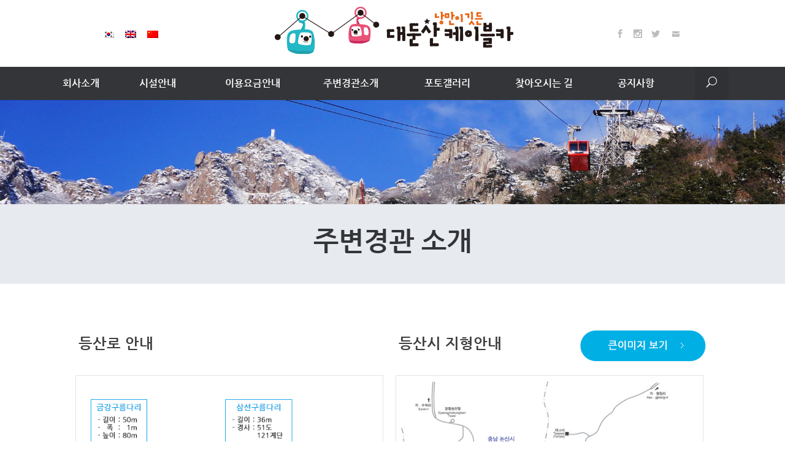

--- FILE ---
content_type: text/html; charset=UTF-8
request_url: http://daedunsancablecar.com/?page_id=386/
body_size: 63083
content:
<!DOCTYPE html>
<!--[if IE 6]>
<html id="ie6" lang="ko-KR">
<![endif]-->
<!--[if IE 7]>
<html id="ie7" lang="ko-KR">
<![endif]-->
<!--[if IE 8]>
<html id="ie8" lang="ko-KR">
<![endif]-->
<!--[if !(IE 6) | !(IE 7) | !(IE 8)  ]><!-->
<html lang="ko-KR">
<!--<![endif]-->
<head>
	<meta charset="UTF-8" />
			
	
	<link rel="pingback" href="http://daedunsancablecar.com/xmlrpc.php" />

		<!--[if lt IE 9]>
	<script src="http://daedunsancablecar.com/wp-content/themes/Divi/js/html5.js" type="text/javascript"></script>
	<![endif]-->

	<script type="text/javascript">
		document.documentElement.className = 'js';
	</script>

	<title>주변경관 소개 | 대둔산케이블카</title>
<!-- Mangboard SEO Start --><link rel="canonical" href="http://daedunsancablecar.com/?page_id=386/" />
<meta property="og:locale" content="ko_KR" />
<meta property="og:type" content="article" />
<meta property="og:url" content="http://daedunsancablecar.com/?page_id=386/" />
<meta property="og:site_name" content="대둔산케이블카" />
<meta property="og:title" content="주변경관 소개" />
<meta property="title" content="주변경관 소개" />
<meta name="twitter:title" content="주변경관 소개" />
<meta name="author" content="admin" />
<!-- Mangboard SEO End -->
<!-- WordPress KBoard plugin 5.3.2 - http://www.cosmosfarm.com/products/kboard -->
<link rel="alternate" href="http://daedunsancablecar.com/wp-content/plugins/kboard/rss.php" type="application/rss+xml" title="대둔산케이블카 &raquo; KBoard 통합 피드">
<!-- WordPress KBoard plugin 5.3.2 - http://www.cosmosfarm.com/products/kboard -->

<link rel='dns-prefetch' href='//fonts.googleapis.com' />
<link rel='dns-prefetch' href='//s.w.org' />
<link rel="alternate" type="application/rss+xml" title="대둔산케이블카 &raquo; 피드" href="http://daedunsancablecar.com/?feed=rss2" />
<link rel="alternate" type="application/rss+xml" title="대둔산케이블카 &raquo; 댓글 피드" href="http://daedunsancablecar.com/?feed=comments-rss2" />
		<script type="text/javascript">
			window._wpemojiSettings = {"baseUrl":"https:\/\/s.w.org\/images\/core\/emoji\/2.2.1\/72x72\/","ext":".png","svgUrl":"https:\/\/s.w.org\/images\/core\/emoji\/2.2.1\/svg\/","svgExt":".svg","source":{"concatemoji":"http:\/\/daedunsancablecar.com\/wp-includes\/js\/wp-emoji-release.min.js?ver=4.7.5"}};
			!function(a,b,c){function d(a){var b,c,d,e,f=String.fromCharCode;if(!k||!k.fillText)return!1;switch(k.clearRect(0,0,j.width,j.height),k.textBaseline="top",k.font="600 32px Arial",a){case"flag":return k.fillText(f(55356,56826,55356,56819),0,0),!(j.toDataURL().length<3e3)&&(k.clearRect(0,0,j.width,j.height),k.fillText(f(55356,57331,65039,8205,55356,57096),0,0),b=j.toDataURL(),k.clearRect(0,0,j.width,j.height),k.fillText(f(55356,57331,55356,57096),0,0),c=j.toDataURL(),b!==c);case"emoji4":return k.fillText(f(55357,56425,55356,57341,8205,55357,56507),0,0),d=j.toDataURL(),k.clearRect(0,0,j.width,j.height),k.fillText(f(55357,56425,55356,57341,55357,56507),0,0),e=j.toDataURL(),d!==e}return!1}function e(a){var c=b.createElement("script");c.src=a,c.defer=c.type="text/javascript",b.getElementsByTagName("head")[0].appendChild(c)}var f,g,h,i,j=b.createElement("canvas"),k=j.getContext&&j.getContext("2d");for(i=Array("flag","emoji4"),c.supports={everything:!0,everythingExceptFlag:!0},h=0;h<i.length;h++)c.supports[i[h]]=d(i[h]),c.supports.everything=c.supports.everything&&c.supports[i[h]],"flag"!==i[h]&&(c.supports.everythingExceptFlag=c.supports.everythingExceptFlag&&c.supports[i[h]]);c.supports.everythingExceptFlag=c.supports.everythingExceptFlag&&!c.supports.flag,c.DOMReady=!1,c.readyCallback=function(){c.DOMReady=!0},c.supports.everything||(g=function(){c.readyCallback()},b.addEventListener?(b.addEventListener("DOMContentLoaded",g,!1),a.addEventListener("load",g,!1)):(a.attachEvent("onload",g),b.attachEvent("onreadystatechange",function(){"complete"===b.readyState&&c.readyCallback()})),f=c.source||{},f.concatemoji?e(f.concatemoji):f.wpemoji&&f.twemoji&&(e(f.twemoji),e(f.wpemoji)))}(window,document,window._wpemojiSettings);
		</script>
		<meta content="Divi Child v.3.0.34.1487832108" name="generator"/><style type="text/css">
img.wp-smiley,
img.emoji {
	display: inline !important;
	border: none !important;
	box-shadow: none !important;
	height: 1em !important;
	width: 1em !important;
	margin: 0 .07em !important;
	vertical-align: -0.1em !important;
	background: none !important;
	padding: 0 !important;
}
</style>
<link rel='stylesheet' id='plugins-widgets-latest-mb-basic-css-style-css-css'  href='http://daedunsancablecar.com/wp-content/plugins/mangboard/plugins/widgets/latest_mb_basic/css/style.css?ver=4.7.5' type='text/css' media='all' />
<link rel='stylesheet' id='assets-css-button-css-css'  href='http://daedunsancablecar.com/wp-content/plugins/mangboard/assets/css/button.css?ver=4.7.5' type='text/css' media='all' />
<link rel='stylesheet' id='assets-css-bootstrap3-grid-css-css'  href='http://daedunsancablecar.com/wp-content/plugins/mangboard/assets/css/bootstrap3-grid.css?ver=4.7.5' type='text/css' media='all' />
<link rel='stylesheet' id='assets-css-style-css-css'  href='http://daedunsancablecar.com/wp-content/plugins/mangboard/assets/css/style.css?ver=4.7.5' type='text/css' media='all' />
<link rel='stylesheet' id='assets-css-jcarousel-swipe-css-css'  href='http://daedunsancablecar.com/wp-content/plugins/mangboard/assets/css/jcarousel.swipe.css?ver=4.7.5' type='text/css' media='all' />
<link rel='stylesheet' id='bbse-popup-view-css'  href='http://daedunsancablecar.com/wp-content/plugins/bbs-e-popup/css/bbse-popup-style.css?ver=4.7.5' type='text/css' media='all' />
<link rel='stylesheet' id='plugins-popup-css-style-css-css'  href='http://daedunsancablecar.com/wp-content/plugins/mangboard/plugins/popup/css/style.css?ver=4.7.5' type='text/css' media='all' />
<link rel='stylesheet' id='wpml-legacy-horizontal-list-0-css'  href='http://daedunsancablecar.com/wp-content/plugins/sitepress-multilingual-cms/templates/language-switchers/legacy-list-horizontal/style.css?ver=1' type='text/css' media='all' />
<link rel='stylesheet' id='wpml-menu-item-0-css'  href='http://daedunsancablecar.com/wp-content/plugins/sitepress-multilingual-cms/templates/language-switchers/menu-item/style.css?ver=1' type='text/css' media='all' />
<link rel='stylesheet' id='chld_thm_cfg_parent-css'  href='http://daedunsancablecar.com/wp-content/themes/Divi/style.css?ver=4.7.5' type='text/css' media='all' />
<link rel='stylesheet' id='divi-fonts-css'  href='http://fonts.googleapis.com/css?family=Open+Sans:300italic,400italic,600italic,700italic,800italic,400,300,600,700,800&#038;subset=latin,latin-ext' type='text/css' media='all' />
<link rel='stylesheet' id='divi-style-css'  href='http://daedunsancablecar.com/wp-content/themes/Divi-child/style.css?ver=3.0.34' type='text/css' media='all' />
<link rel='stylesheet' id='tablepress-default-css'  href='http://daedunsancablecar.com/wp-content/plugins/tablepress/css/default.min.css?ver=1.8' type='text/css' media='all' />
<link rel='stylesheet' id='et-shortcodes-css-css'  href='http://daedunsancablecar.com/wp-content/themes/Divi/epanel/shortcodes/css/shortcodes.css?ver=3.0.34' type='text/css' media='all' />
<link rel='stylesheet' id='et-shortcodes-responsive-css-css'  href='http://daedunsancablecar.com/wp-content/themes/Divi/epanel/shortcodes/css/shortcodes_responsive.css?ver=3.0.34' type='text/css' media='all' />
<link rel='stylesheet' id='magnific-popup-css'  href='http://daedunsancablecar.com/wp-content/themes/Divi/includes/builder/styles/magnific_popup.css?ver=3.0.34' type='text/css' media='all' />
<link rel='stylesheet' id='kboard-comments-skin-default-css'  href='http://daedunsancablecar.com/wp-content/plugins/kboard-comments/skin/default/style.css?ver=4.4.1' type='text/css' media='all' />
<link rel='stylesheet' id='kboard-editor-media-css'  href='http://daedunsancablecar.com/wp-content/plugins/kboard/template/css/editor_media.css?ver=5.3.2' type='text/css' media='all' />
<link rel='stylesheet' id='font-awesome-css'  href='http://daedunsancablecar.com/wp-content/plugins/kboard/font-awesome/css/font-awesome.min.css?ver=5.3.2' type='text/css' media='all' />
<!--[if lte IE 7]>
<link rel='stylesheet' id='font-awesome-ie7-css'  href='http://daedunsancablecar.com/wp-content/plugins/kboard/font-awesome/css/font-awesome-ie7.min.css?ver=5.3.2' type='text/css' media='all' />
<![endif]-->
<link rel='stylesheet' id='kboard-skin-default-css'  href='http://daedunsancablecar.com/wp-content/plugins/kboard/skin/default/style.css?ver=5.3.2' type='text/css' media='all' />
<script type="text/javascript">var mb_options = []; var mb_languages = []; var mb_categorys = ["","",""]; var mb_is_login = false; var mb_hybrid_app = ""; if(typeof(mb_urls)==="undefined"){var mb_urls = [];}; mb_options["device_type"]	= "desktop";mb_options["nonce"]			="mb_nonce_value=eb4547a3cc7d531fddc29ae3911799c5&mb_nonce_time=1769118959";mb_options["page"]				="";mb_languages["btn_ok"]		= "확인";mb_languages["btn_cancel"]	= "취소";mb_urls["ajax_url"]				= "http://daedunsancablecar.com/wp-admin/admin-ajax.php";mb_urls["home"]					= "http://daedunsancablecar.com";mb_urls["slug"]					= "%ec%a3%bc%eb%b3%80%ea%b2%bd%ea%b4%80-%ec%86%8c%ea%b0%9c";mb_urls["login"]					= "http://daedunsancablecar.com/wp-login.php?redirect_to=http%253A%252F%252Fdaedunsancablecar.com%252F%253Fpage_id%253D386%252F";mb_urls["plugin"]				= "http://daedunsancablecar.com/wp-content/plugins/mangboard/";mb_urls["board_api"]			= "mb_board";mb_urls["comment_api"]			= "mb_comment";mb_urls["user_api"]			= "mb_user";mb_urls["heditor_api"]			= "mb_heditor";mb_urls["template_api"]			= "mb_template";mb_urls["custom_api"]			= "mb_custom";mb_urls["commerce_api"]			= "mb_commerce";</script><script type="text/javascript">var shareData				= {"url":"","title":"","image":"","content":""};shareData["url"]			= "http://daedunsancablecar.com/?page_id=386/";shareData["title"]			= "주변경관 소개";shareData["image"]		= "";shareData["content"]	= "";</script><style type="text/css">.mb-hide-logout{display:none !important;}</style><script type='text/javascript' src='http://daedunsancablecar.com/wp-includes/js/jquery/jquery.js?ver=1.12.4'></script>
<script type='text/javascript' src='http://daedunsancablecar.com/wp-includes/js/jquery/jquery-migrate.min.js?ver=1.4.1'></script>
<script type='text/javascript' src='http://daedunsancablecar.com/wp-content/plugins/mangboard/assets/js/jquery.touchSwipe.min.js?ver=4.7.5'></script>
<script type='text/javascript' src='http://daedunsancablecar.com/wp-content/plugins/mangboard/assets/js/jcarousel.swipe.js?ver=4.7.5'></script>
<script type='text/javascript' src='http://daedunsancablecar.com/wp-content/plugins/mangboard/assets/js/jquery.jcarousel.min.js?ver=4.7.5'></script>
<script type='text/javascript'>
/* <![CDATA[ */
var ajax_object = {"ajax_url":"http:\/\/daedunsancablecar.com\/wp-admin\/admin-ajax.php","admin_page":"false"};
/* ]]> */
</script>
<script type='text/javascript' src='http://daedunsancablecar.com/wp-content/plugins/mangboard/assets/js/common.js?ver=4.7.5'></script>
<script type='text/javascript' src='http://daedunsancablecar.com/wp-content/plugins/mangboard/assets/js/jquery.number.min.js?ver=4.7.5'></script>
<script type='text/javascript' src='http://daedunsancablecar.com/wp-content/plugins/mangboard/assets/js/json2.js?ver=4.7.5'></script>
<script type='text/javascript' src='http://daedunsancablecar.com/wp-content/plugins/mangboard/assets/js/jquery.tipTip.min.js?ver=4.7.5'></script>
<script type='text/javascript' src='http://daedunsancablecar.com/wp-content/plugins/bbs-e-popup/js/bbse-popup-common.js?ver=4.7.5'></script>
<script type='text/javascript' src='http://daedunsancablecar.com/wp-content/plugins/mangboard/plugins/popup/js/main.js?ver=4.7.5'></script>
<script type='text/javascript' src='http://daedunsancablecar.com/wp-content/plugins/mangboard/plugins/datepicker/js/datepicker.js?ver=4.7.5'></script>
<link rel='https://api.w.org/' href='http://daedunsancablecar.com/?rest_route=/' />
<link rel="EditURI" type="application/rsd+xml" title="RSD" href="http://daedunsancablecar.com/xmlrpc.php?rsd" />
<link rel="wlwmanifest" type="application/wlwmanifest+xml" href="http://daedunsancablecar.com/wp-includes/wlwmanifest.xml" /> 
<meta name="generator" content="WordPress 4.7.5" />
<link rel="canonical" href="http://daedunsancablecar.com?page_id=386" />
<link rel='shortlink' href='http://daedunsancablecar.com/?p=386' />
<link rel="alternate" type="application/json+oembed" href="http://daedunsancablecar.com/?rest_route=%2Foembed%2F1.0%2Fembed&#038;url=http%3A%2F%2Fdaedunsancablecar.com%3Fpage_id%3D386" />
<link rel="alternate" type="text/xml+oembed" href="http://daedunsancablecar.com/?rest_route=%2Foembed%2F1.0%2Fembed&#038;url=http%3A%2F%2Fdaedunsancablecar.com%3Fpage_id%3D386&#038;format=xml" />
<meta name="generator" content="WPML ver:3.6.3 stt:60,1,29;" />
<meta name="viewport" content="width=device-width, initial-scale=1.0, maximum-scale=1.0, user-scalable=0" />		<style id="theme-customizer-css">
							body { color: #3f3f3f; }
								h1, h2, h3, h4, h5, h6 { color: #444444; }
												.container, .et_pb_row, .et_pb_slider .et_pb_container, .et_pb_fullwidth_section .et_pb_title_container, .et_pb_fullwidth_section .et_pb_title_featured_container, .et_pb_fullwidth_header:not(.et_pb_fullscreen) .et_pb_fullwidth_header_container { max-width: 1250px; }
			.et_boxed_layout #page-container, .et_fixed_nav.et_boxed_layout #page-container #top-header, .et_fixed_nav.et_boxed_layout #page-container #main-header, .et_boxed_layout #page-container .container, .et_boxed_layout #page-container .et_pb_row { max-width: 1410px; }
											#main-header .nav li ul { background-color: #474747; }
							.nav li ul { border-color: #000000; }
							#top-header, #et-secondary-nav li ul { background-color: #ffffff; }
								#top-header, #top-header a { color: #bcbcbc; }
									.et_header_style_centered .mobile_nav .select_page, .et_header_style_split .mobile_nav .select_page, .et_nav_text_color_light #top-menu > li > a, .et_nav_text_color_dark #top-menu > li > a, #top-menu a, .et_mobile_menu li a, .et_nav_text_color_light .et_mobile_menu li a, .et_nav_text_color_dark .et_mobile_menu li a, #et_search_icon:before, .et_search_form_container input, span.et_close_search_field:after, #et-top-navigation .et-cart-info { color: #ffffff; }
			.et_search_form_container input::-moz-placeholder { color: #ffffff; }
			.et_search_form_container input::-webkit-input-placeholder { color: #ffffff; }
			.et_search_form_container input:-ms-input-placeholder { color: #ffffff; }
											#top-menu li a { font-size: 16px; }
			body.et_vertical_nav .container.et_search_form_container .et-search-form input { font-size: 16px !important; }
		
		
					#top-menu li.current-menu-ancestor > a, #top-menu li.current-menu-item > a,
			.et_color_scheme_red #top-menu li.current-menu-ancestor > a, .et_color_scheme_red #top-menu li.current-menu-item > a,
			.et_color_scheme_pink #top-menu li.current-menu-ancestor > a, .et_color_scheme_pink #top-menu li.current-menu-item > a,
			.et_color_scheme_orange #top-menu li.current-menu-ancestor > a, .et_color_scheme_orange #top-menu li.current-menu-item > a,
			.et_color_scheme_green #top-menu li.current-menu-ancestor > a, .et_color_scheme_green #top-menu li.current-menu-item > a { color: #ffffff; }
							#main-footer { background-color: #343538; }
																								
		
																														
		@media only screen and ( min-width: 981px ) {
																																		.et_header_style_centered #logo { max-height: 77%; }
				.et_pb_svg_logo.et_header_style_centered #logo { height: 77%; }
																.et_header_style_centered.et_hide_primary_logo #main-header:not(.et-fixed-header) .logo_container, .et_header_style_centered.et_hide_fixed_logo #main-header.et-fixed-header .logo_container { height: 11.88px; }
										.et_header_style_left .et-fixed-header #et-top-navigation, .et_header_style_split .et-fixed-header #et-top-navigation { padding: 50px 0 0 0; }
				.et_header_style_left .et-fixed-header #et-top-navigation nav > ul > li > a, .et_header_style_split .et-fixed-header #et-top-navigation nav > ul > li > a  { padding-bottom: 50px; }
				.et_header_style_centered header#main-header.et-fixed-header .logo_container { height: 100px; }
				.et_header_style_split .et-fixed-header .centered-inline-logo-wrap { width: 100px; margin: -100px 0;  }
				.et_header_style_split .et-fixed-header .centered-inline-logo-wrap #logo { max-height: 100px; }
				.et_pb_svg_logo.et_header_style_split .et-fixed-header .centered-inline-logo-wrap #logo { height: 100px; }
				.et_header_style_slide .et-fixed-header #et-top-navigation, .et_header_style_fullscreen .et-fixed-header #et-top-navigation { padding: 41px 0 41px 0 !important; }
													.et-fixed-header#top-header, .et-fixed-header#top-header #et-secondary-nav li ul { background-color: #ffffff; }
													.et-fixed-header #top-menu li a { font-size: 16px; }
										.et-fixed-header #top-menu a, .et-fixed-header #et_search_icon:before, .et-fixed-header #et_top_search .et-search-form input, .et-fixed-header .et_search_form_container input, .et-fixed-header .et_close_search_field:after, .et-fixed-header #et-top-navigation .et-cart-info { color: #ffffff !important; }
				.et-fixed-header .et_search_form_container input::-moz-placeholder { color: #ffffff !important; }
				.et-fixed-header .et_search_form_container input::-webkit-input-placeholder { color: #ffffff !important; }
				.et-fixed-header .et_search_form_container input:-ms-input-placeholder { color: #ffffff !important; }
										.et-fixed-header #top-menu li.current-menu-ancestor > a,
				.et-fixed-header #top-menu li.current-menu-item > a { color: #ffffff !important; }
										.et-fixed-header#top-header a { color: #bcbcbc; }
			
					}
					@media only screen and ( min-width: 1562px) {
				.et_pb_row { padding: 31px 0; }
				.et_pb_section { padding: 62px 0; }
				.single.et_pb_pagebuilder_layout.et_full_width_page .et_post_meta_wrapper { padding-top: 93px; }
				.et_pb_section.et_pb_section_first { padding-top: inherit; }
				.et_pb_fullwidth_section { padding: 0; }
			}
		
		@media only screen and ( max-width: 980px ) {
										.et_header_style_centered .mobile_nav .select_page, .et_header_style_split .mobile_nav .select_page, .et_mobile_menu li a, .mobile_menu_bar:before, .et_nav_text_color_light #top-menu > li > a, .et_nav_text_color_dark #top-menu > li > a, #top-menu a, .et_mobile_menu li a, #et_search_icon:before, #et_top_search .et-search-form input, .et_search_form_container input, #et-top-navigation .et-cart-info { color: #707070; }
				.et_close_search_field:after { color: #707070 !important; }
				.et_search_form_container input::-moz-placeholder { color: #707070; }
				.et_search_form_container input::-webkit-input-placeholder { color: #707070; }
				.et_search_form_container input:-ms-input-placeholder { color: #707070; }
																	}
		@media only screen and ( max-width: 767px ) {
														}
	</style>

	
	
	
	<style id="module-customizer-css">
			</style>

	<link rel="shortcut icon" href="http://daedunsancablecar.com/wp-content/uploads/2017/03/favicon.png" />		<style type="text/css">.recentcomments a{display:inline !important;padding:0 !important;margin:0 !important;}</style>
		<script>
document.addEventListener('DOMContentLoaded', function(event){ 

    if (window.location.hash) {
        // Start at top of page
        window.scrollTo(0, 0);
		
        // Prevent default scroll to anchor by hiding the target element
        var db_hash_elem = document.getElementById(window.location.hash.substring(1));
        window.db_location_hash_style = db_hash_elem.style.display;
        db_hash_elem.style.display = 'none';
		
        // After a short delay, display the element and scroll to it
        jQuery(function($){
            setTimeout(function(){
                $(window.location.hash).css('display', window.db_location_hash_style);
                et_pb_smooth_scroll($(window.location.hash), false, 800);
            }, 700);
        });		
    }
});
</script>

<script>
jQuery(document).ready(function($) {
	
	if ( $("html:lang(en-us)").length > 0 ) {
                                       $("div[id*='popup-korea']").hide();
                                       $("div[id*='popup-china']").hide();
	    }
	if ( $("html:lang(ko-KR)").length > 0 ) {
                                       $("div[id*='popup-english']").hide();
                                       $("div[id*='popup-china']").hide();
	    }
        if ( $("html:lang(zh-hans)").length > 0 ) {
                                       $("div[id*='popup-english']").hide();
                                       $("div[id*='popup-korea']").hide();
	    }
	
});



</script><link rel="icon" href="http://daedunsancablecar.com/wp-content/uploads/2017/03/favicon.png" sizes="32x32" />
<link rel="icon" href="http://daedunsancablecar.com/wp-content/uploads/2017/03/favicon.png" sizes="192x192" />
<link rel="apple-touch-icon-precomposed" href="http://daedunsancablecar.com/wp-content/uploads/2017/03/favicon.png" />
<meta name="msapplication-TileImage" content="http://daedunsancablecar.com/wp-content/uploads/2017/03/favicon.png" />
		<style type="text/css" id="wp-custom-css">
			@import url("http://code.opencom.com/font/nanumgothic.css");
body,h1,h2,h3,h4,h5,h6,li,a,textarea,div,p,span,td  { font-family: IcoMoon,'Nanum Gothic'; }
.et_fullwidth_nav #main-header .container { padding-right:0px; padding-left:0px;}

#et-secondary-menu {float:left;padding-left:40px;position:absolute; top:50px;}
#et-info {float:right;padding-right:40px;position:absolute; top:50px;right:0;}
#et-info-phone{display:none;}
#et-info-email { float:right; padding-left:20px;}

#et-top-navigation { background-color: #343538; padding-bottom:10px; }
#top-menu li {margin-bottom:-10px;}
#top-menu  li a { padding-bottom:20px !important;padding-top:20px !important;}
#top-menu li {padding-right:0px;}
#top-menu  li a:hover {
 background-color:#cb0c0f;
 opacity:1 !important;
}

.main_menu_01 a {padding-right:10px; padding-left:10px;}
.main_menu_02 a {padding-right:45px; padding-left:55px;margin-left:-4px;}
.main_menu_03 a,.main_menu_04 a {padding-right:35px; padding-left:35px;margin-left:-4px;}
.main_menu_05 a, .main_menu_06 a {padding-right:40px; padding-left:40px;margin-left:-4px;}
.main_menu_07 a {padding-right:33px; padding-left:33px;margin-left:-4px;}

#et_search_icon:before {position:relative  !important; top:0px !important; left:0px !important;}
#et_top_search { 
background-color:#303134; 
    width: 55px;
    padding-top: 15px;
    padding-bottom: 15px;
    margin-top: 0px;
    margin-bottom: -10px;
}

#main-header img {margin-bottom:20px;}
#footer-bottom { display:none;}
#footer-widgets {padding-top:30px; }
#footer-widgets .footer-widget{margin-bottom:30px;}
#footer-widgets .footer-widget .widget_text { width:100%;}

@media (max-width: 480px) { #et-info-email{display:none;}}		</style>
	<script type='text/javascript' src='http://daedunsancablecar.com/wp-includes/js/wp-embed.min.js?ver=4.7.5'></script>
<script type='text/javascript'>
/* <![CDATA[ */
var icl_vars = {"current_language":"ko","icl_home":"http:\/\/daedunsancablecar.com","ajax_url":"http:\/\/daedunsancablecar.com\/wp-admin\/admin-ajax.php","url_type":"3"};
/* ]]> */
</script>
<script type='text/javascript' src='http://daedunsancablecar.com/wp-content/plugins/sitepress-multilingual-cms/res/js/sitepress.js?ver=4.7.5'></script>
</head>
<body class="page-template-default page page-id-386 et_pb_button_helper_class et_fullwidth_nav et_fixed_nav et_show_nav et_cover_background et_secondary_nav_enabled et_secondary_nav_two_panels et_pb_gutter osx et_pb_gutters3 et_primary_nav_dropdown_animation_fade et_secondary_nav_dropdown_animation_fade et_pb_footer_columns1 et_header_style_centered et_pb_pagebuilder_layout et_right_sidebar et_divi_theme chrome">
	<div id="page-container">

			<div id="top-header">
			<div class="container clearfix">

			
				<div id="et-info">
									<span id="et-info-phone"></span>
				
									<a href="mailto:pokeet@olegale.com"><span id="et-info-email"></span></a>
				
				<ul class="et-social-icons">
<!--
	<li class="et-social-icon et-social-facebook">
		<a href="#" class="icon">
			<span>Facebook</span>
		</a>
	</li>

	<li class="et-social-icon et-social-twitter">
		<a href="#" class="icon">
			<span>Twitter</span>
		</a>
	</li>
	<li class="et-social-icon et-social-google-plus">
		<a href="#" class="icon">
			<span>Google</span>
		</a>
	</li>
	<li class="et-social-icon et-social-rss">
		<a href="http://daedunsancablecar.com/?feed=rss2" class="icon">
			<span>RSS</span>
		</a>
	</li>
-->
<li class="et-social-icon et-social-facebook">
		<a href="https://www.facebook.com/daedunsan/" target="_blank"" class="icon">
			<span>Facebook</span>
		</a>
	</li>
<li class="et-social-icon et-social-instagram">
		<a href="https://www.instagram.com/ropeway6621" target="_blank" class="icon">
			<span>Instagram</span>
		</a>
	</li>

<li class="et-social-icon et-social-twitter">
		<a href="https://twitter.com/ddscablecar" target="_blank" class="icon">
			<span>Twitter</span>
		</a>
	</li>
</ul>				</div> <!-- #et-info -->

			
				<div id="et-secondary-menu">
				<div class="et_duplicate_social_icons">
								<ul class="et-social-icons">
<!--
	<li class="et-social-icon et-social-facebook">
		<a href="#" class="icon">
			<span>Facebook</span>
		</a>
	</li>

	<li class="et-social-icon et-social-twitter">
		<a href="#" class="icon">
			<span>Twitter</span>
		</a>
	</li>
	<li class="et-social-icon et-social-google-plus">
		<a href="#" class="icon">
			<span>Google</span>
		</a>
	</li>
	<li class="et-social-icon et-social-rss">
		<a href="http://daedunsancablecar.com/?feed=rss2" class="icon">
			<span>RSS</span>
		</a>
	</li>
-->
<li class="et-social-icon et-social-facebook">
		<a href="https://www.facebook.com/daedunsan/" target="_blank"" class="icon">
			<span>Facebook</span>
		</a>
	</li>
<li class="et-social-icon et-social-instagram">
		<a href="https://www.instagram.com/ropeway6621" target="_blank" class="icon">
			<span>Instagram</span>
		</a>
	</li>

<li class="et-social-icon et-social-twitter">
		<a href="https://twitter.com/ddscablecar" target="_blank" class="icon">
			<span>Twitter</span>
		</a>
	</li>
</ul>
							</div><ul id="et-secondary-nav" class="menu"><li class="menu-item wpml-ls-slot-9 wpml-ls-item wpml-ls-item-ko wpml-ls-current-language wpml-ls-menu-item wpml-ls-first-item menu-item-wpml-ls-9-ko"><a href="http://daedunsancablecar.com?page_id=386"><img class="wpml-ls-flag" src="http://daedunsancablecar.com/wp-content/plugins/sitepress-multilingual-cms/res/flags/ko.png" alt="ko" title="한국어"></a></li>
<li class="menu-item wpml-ls-slot-9 wpml-ls-item wpml-ls-item-en wpml-ls-menu-item menu-item-wpml-ls-9-en"><a href="http://daedunsancablecar.com?page_id=541&#038;lang=en"><img class="wpml-ls-flag" src="http://daedunsancablecar.com/wp-content/plugins/sitepress-multilingual-cms/res/flags/en.png" alt="en" title="English"></a></li>
<li class="menu-item wpml-ls-slot-9 wpml-ls-item wpml-ls-item-zh-hans wpml-ls-menu-item wpml-ls-last-item menu-item-wpml-ls-9-zh-hans"><a href="http://daedunsancablecar.com?page_id=539&#038;lang=zh-hans"><img class="wpml-ls-flag" src="http://daedunsancablecar.com/wp-content/plugins/sitepress-multilingual-cms/res/flags/zh-hans.png" alt="zh-hans" title="简体中文"></a></li>
</ul>				</div> <!-- #et-secondary-menu -->

			</div> <!-- .container -->
		</div> <!-- #top-header -->
	
	
		<header id="main-header" data-height-onload="66">
			<div class="container clearfix et_menu_container">
							<div class="logo_container">
					<span class="logo_helper"></span>
					<a href="http://daedunsancablecar.com/">
						<img src="http://daedunsancablecar.com/wp-content/uploads/2017/03/logo_img.png" alt="대둔산케이블카" id="logo" data-height-percentage="77" />
					</a>
				</div>
				<div id="et-top-navigation" data-height="66" data-fixed-height="100">
											<nav id="top-menu-nav">
						<ul id="top-menu" class="nav"><li id="menu-item-73" class="main_menu_01 menu-item menu-item-type-custom menu-item-object-custom menu-item-73"><a href="/?page_id=285">회사소개</a></li>
<li id="menu-item-74" class="main_menu_02 menu-item menu-item-type-custom menu-item-object-custom menu-item-74"><a href="/?page_id=310">시설안내</a></li>
<li id="menu-item-75" class="main_menu_03 menu-item menu-item-type-custom menu-item-object-custom menu-item-75"><a href="/#ticket_info">이용요금안내</a></li>
<li id="menu-item-76" class="main_menu_04 menu-item menu-item-type-custom menu-item-object-custom current-menu-item menu-item-76"><a href="/?page_id=386">주변경관소개</a></li>
<li id="menu-item-78" class="main_menu_06 menu-item menu-item-type-custom menu-item-object-custom menu-item-78"><a href="/#photo_gallery">포토갤러리</a></li>
<li id="menu-item-79" class="main_menu_07 menu-item menu-item-type-custom menu-item-object-custom menu-item-79"><a href="/?page_id=431">찾아오시는 길</a></li>
<li id="menu-item-77" class="main_menu_05 menu-item menu-item-type-custom menu-item-object-custom menu-item-77"><a href="/?page_id=452">공지사항</a></li>
</ul>						</nav>
					
					
					
										<div id="et_top_search">
						<span id="et_search_icon"></span>
					</div>
					
					<div id="et_mobile_nav_menu">
				<div class="mobile_nav closed">
					<span class="select_page">Select Page</span>
					<span class="mobile_menu_bar mobile_menu_bar_toggle"></span>
				</div>
			</div>				</div> <!-- #et-top-navigation -->
			</div> <!-- .container -->
			<div class="et_search_outer">
				<div class="container et_search_form_container">
					<form role="search" method="get" class="et-search-form" action="http://daedunsancablecar.com/">
					<input type="search" class="et-search-field" placeholder="Search &hellip;" value="" name="s" title="Search for:" />					</form>
					<span class="et_close_search_field"></span>
				</div>
			</div>
		</header> <!-- #main-header -->

		<div id="et-main-area">
<div id="main-content">


			
				<article id="post-386" class="post-386 page type-page status-publish hentry">

				
					<div class="entry-content">
					<div class="et_pb_section  et_pb_section_0 et_section_regular">
				
				
					
					<div class=" et_pb_row et_pb_row_0 et_pb_gutters1 et_pb_row_fullwidth">
				
				<div class="et_pb_column et_pb_column_4_4  et_pb_column_0">
				
				<div class="et_pb_module et-waypoint et_pb_image et_pb_animation_off et_pb_image_0 et_always_center_on_mobile">
				<img src="/wp-content/uploads/2017/03/page_top_img.jpg" alt="" />
			
			</div>
			</div> <!-- .et_pb_column -->
					
			</div> <!-- .et_pb_row -->
				
			</div> <!-- .et_pb_section --><div class="et_pb_section  et_pb_section_1 et_pb_with_background et_section_regular">
				
				
					
					<div class=" et_pb_row et_pb_row_1">
				
				<div class="et_pb_column et_pb_column_4_4  et_pb_column_1">
				
				<div class="et_pb_text et_pb_module et_pb_bg_layout_light et_pb_text_align_center  et_pb_text_0">
				
<p>주변경관 소개</p>

			</div> <!-- .et_pb_text -->
			</div> <!-- .et_pb_column -->
					
			</div> <!-- .et_pb_row -->
				
			</div> <!-- .et_pb_section --><div class="et_pb_section  et_pb_section_2 et_section_regular">
				
				
					
					<div id="roadinfo" class=" et_pb_row et_pb_row_2 et_pb_gutters1">
				
				<div class="et_pb_column et_pb_column_1_4  et_pb_column_2">
				
				<div class="et_pb_text et_pb_module et_pb_bg_layout_light et_pb_text_align_left  et_pb_text_1">
				
<p>등산로 안내</p>

			</div> <!-- .et_pb_text -->
			</div> <!-- .et_pb_column --><div class="et_pb_column et_pb_column_1_4  et_pb_column_3 et_pb_column_empty">
				
				
			</div> <!-- .et_pb_column --><div class="et_pb_column et_pb_column_1_4  et_pb_column_4">
				
				<div class="et_pb_text et_pb_module et_pb_bg_layout_light et_pb_text_align_left  et_pb_text_2">
				
<p>등산시 지형안내</p>

			</div> <!-- .et_pb_text -->
			</div> <!-- .et_pb_column --><div class="et_pb_column et_pb_column_1_4  et_pb_column_5">
				
				<div class="et_pb_text et_pb_module et_pb_bg_layout_light et_pb_text_align_right  et_pb_text_3">
				
<p><a class=" et_pb_lightbox_image" href="/wp-content/uploads/2017/03/map_final_01.jpg"><img src="/wp-content/uploads/2017/03/button_big.png" /></a></p>

			</div> <!-- .et_pb_text -->
			</div> <!-- .et_pb_column -->
					
			</div> <!-- .et_pb_row --><div class=" et_pb_row et_pb_row_3 et_pb_gutters1">
				
				<div class="et_pb_column et_pb_column_1_2 roadmap_01 et_pb_column_6">
				
				<div class="et_pb_module et-waypoint et_pb_image et_pb_animation_off et_pb_image_1 et_always_center_on_mobile">
				<img src="/wp-content/uploads/2017/03/road_info_01.png" alt="" />
			
			</div>
			</div> <!-- .et_pb_column --><div class="et_pb_column et_pb_column_1_2 roadmap_02 et_pb_column_7">
				
				<div class="et_pb_module et-waypoint et_pb_image et_pb_animation_off et_pb_image_2 et_always_center_on_mobile">
				<img src="/wp-content/uploads/2017/03/road_info_02.png" alt="" />
			
			</div>
			</div> <!-- .et_pb_column -->
					
			</div> <!-- .et_pb_row --><div class=" et_pb_row et_pb_row_4">
				
				<div class="et_pb_column et_pb_column_4_4  et_pb_column_8">
				
				<div class="et_pb_module et_pb_space et_pb_divider et_pb_divider_0 et_pb_divider_position_center"></div>
			</div> <!-- .et_pb_column -->
					
			</div> <!-- .et_pb_row --><div id="rockinfo" class=" et_pb_row et_pb_row_5 et_pb_gutters1">
				
				<div class="et_pb_column et_pb_column_1_2  et_pb_column_9">
				
				<div class="et_pb_text et_pb_module et_pb_bg_layout_light et_pb_text_align_left  et_pb_text_4">
				
<p>동심바위</p>

			</div> <!-- .et_pb_text --><div class="et_pb_module et_pb_space et_pb_divider_1 et-hide-mobile"></div><div class="et_pb_text et_pb_module et_pb_bg_layout_light et_pb_text_align_left  et_pb_text_5">
				
<p style="text-align: justify;">어린이 마음으로 돌아가게 한다는 동심바위는 신라 문무왕 때 국사 원효대사가 처음 이 바위를 보고 발길이 떨어지지 않아 3일간을 이 바위 아래서 머무르며 기도를 드렸다는 전설이 있는데 이 동심바위는 금방이라도 떨어질것 같은 아스라한 모습으로 최소한 신라때부터 2000년을 버티어 온 것으로 추정된다.</p>

			</div> <!-- .et_pb_text -->
			</div> <!-- .et_pb_column --><div class="et_pb_column et_pb_column_1_2  et_pb_column_10">
				
				<div class="et_pb_text et_pb_module et_pb_bg_layout_light et_pb_text_align_left  et_pb_text_6">
				
<p>장군바위</p>

			</div> <!-- .et_pb_text --><div class="et_pb_module et_pb_space et_pb_divider_2 et-hide-mobile"></div><div class="et_pb_text et_pb_module et_pb_bg_layout_light et_pb_text_align_left  et_pb_text_7">
				
<p style="text-align: justify;">1592년 임진란 때 나주목사였던 권율장군이 전라도쪽으로 침범해오던 왜군을 배고개에서 전투지휘를하고 대승을 거두었는데 마치 바위모습이 갑옷을 걸친 장군을 닮았다하여 장군봉이라하며 임금이 계신 북쪽을 향해 절하는 모습과 같다하여 장군바위라 한다.</p>

			</div> <!-- .et_pb_text -->
			</div> <!-- .et_pb_column -->
					
			</div> <!-- .et_pb_row --><div class=" et_pb_row et_pb_row_6 et_pb_gutters1">
				
				<div class="et_pb_column et_pb_column_1_4 cableinfo_01 et_pb_column_11">
				
				<div class="et_pb_module et-waypoint et_pb_image et_pb_animation_off et_pb_image_3 et_always_center_on_mobile">
				<img src="/wp-content/uploads/2017/03/dongsim_01.jpg" alt="" />
			
			</div>
			</div> <!-- .et_pb_column --><div class="et_pb_column et_pb_column_1_4 cableinfo_02 et_pb_column_12">
				
				<div class="et_pb_module et-waypoint et_pb_image et_pb_animation_off et_pb_image_4 et_always_center_on_mobile">
				<img src="/wp-content/uploads/2017/03/dongsim_02.jpg" alt="" />
			
			</div>
			</div> <!-- .et_pb_column --><div class="et_pb_column et_pb_column_1_4 cableinfo_03 et_pb_column_13">
				
				<div class="et_pb_module et-waypoint et_pb_image et_pb_animation_off et_pb_image_5 et_always_center_on_mobile">
				<img src="/wp-content/uploads/2017/03/janggoon_01.jpg" alt="" />
			
			</div>
			</div> <!-- .et_pb_column --><div class="et_pb_column et_pb_column_1_4 cableinfo_04 et_pb_column_14">
				
				<div class="et_pb_module et-waypoint et_pb_image et_pb_animation_off et_pb_image_6 et_always_center_on_mobile">
				<img src="/wp-content/uploads/2017/03/janggoon_02.jpg" alt="" />
			
			</div>
			</div> <!-- .et_pb_column -->
					
			</div> <!-- .et_pb_row --><div class=" et_pb_row et_pb_row_7">
				
				<div class="et_pb_column et_pb_column_4_4  et_pb_column_15">
				
				<div class="et_pb_module et_pb_space et_pb_divider et_pb_divider_3 et_pb_divider_position_center"></div>
			</div> <!-- .et_pb_column -->
					
			</div> <!-- .et_pb_row --><div id="hanok" class=" et_pb_row et_pb_row_8 et_pb_gutters1">
				
				<div class="et_pb_column et_pb_column_1_2  et_pb_column_16">
				
				<div class="et_pb_text et_pb_module et_pb_bg_layout_light et_pb_text_align_left  et_pb_text_8">
				
<p>전주 한옥마을</p>

			</div> <!-- .et_pb_text --><div class="et_pb_module et_pb_space et_pb_divider_4 et-hide-mobile"></div><div class="et_pb_text et_pb_module et_pb_bg_layout_light et_pb_text_align_left  et_pb_text_9">
				
<p style="text-align: justify;">전라북도 전주시 완산구 교동·풍남동 일대에 있는 전통 한옥마을로 일제강점기 때 썽곽을 헐고 도로를 뚫은 뒤 일본 상인들이 성 안으로 들어오자, 이에 대한 반발로 자연스럽게 형성되어 현재까지 당시의 모습을 고스란히 간직하고 있다.</p>

			</div> <!-- .et_pb_text -->
			</div> <!-- .et_pb_column --><div class="et_pb_column et_pb_column_1_2  et_pb_column_17">
				
				<div class="et_pb_text et_pb_module et_pb_bg_layout_light et_pb_text_align_left  et_pb_text_10">
				
<p>금산 인삼시장</p>

			</div> <!-- .et_pb_text --><div class="et_pb_module et_pb_space et_pb_divider_5 et-hide-mobile"></div><div class="et_pb_text et_pb_module et_pb_bg_layout_light et_pb_text_align_left  et_pb_text_11">
				
<p style="text-align: justify;">전국 인삼 생산과 유통량의 80%를 차지한다는 금산 인삼시장은 단연 세계 인삼의 중심지이며, 많은 약초들을 한번에 만날 수 있다. 약령시장, 인삼국제시장 등 다양한 곳에서 인삼을 접할 수 있으며, 그중에서도 단연 1등으로 꼽히는 금산 재래시장은 2, 7일장으로 열리는데 옛 장터의 풍경을 구경하며 사람이 살아가는 정겨움과 함께 쇼핑을 즐길 수 있다.</p>

			</div> <!-- .et_pb_text -->
			</div> <!-- .et_pb_column -->
					
			</div> <!-- .et_pb_row --><div class=" et_pb_row et_pb_row_9 et_pb_gutters1">
				
				<div class="et_pb_column et_pb_column_1_2 column3_01 et_pb_column_18">
				
				<div class="et_pb_module et-waypoint et_pb_image et_pb_animation_off et_pb_image_7 et_always_center_on_mobile">
				<img src="/wp-content/uploads/2017/03/hanouk_01.jpg" alt="" />
			
			</div>
			</div> <!-- .et_pb_column --><div class="et_pb_column et_pb_column_1_4 column3_02 et_pb_column_19">
				
				<div class="et_pb_module et-waypoint et_pb_image et_pb_animation_off et_pb_image_8 et_always_center_on_mobile">
				<img src="/wp-content/uploads/2017/03/kumsan_01.jpg" alt="" />
			
			</div>
			</div> <!-- .et_pb_column --><div class="et_pb_column et_pb_column_1_4 column3_03 et_pb_column_20">
				
				<div class="et_pb_module et-waypoint et_pb_image et_pb_animation_off et_pb_image_9 et_always_center_on_mobile">
				<img src="/wp-content/uploads/2017/03/kumsan_02.jpg" alt="" />
			
			</div>
			</div> <!-- .et_pb_column -->
					
			</div> <!-- .et_pb_row -->
				
			</div> <!-- .et_pb_section --><div class="et_pb_section  et_pb_section_3 et_section_regular">
				
				
					
					<div id="roadinfo" class=" et_pb_row et_pb_row_10">
				
				<div class="et_pb_column et_pb_column_4_4  et_pb_column_21">
				
				<div class="et_pb_text et_pb_module et_pb_bg_layout_light et_pb_text_align_left  et_pb_text_12">
				
<p>등산로안내</p>

			</div> <!-- .et_pb_text --><div class="et_pb_module et-waypoint et_pb_image et_pb_animation_off et_pb_image_10 et_always_center_on_mobile">
				<img src="/wp-content/uploads/2017/03/road_info_01.png" alt="" />
			
			</div><div class="et_pb_text et_pb_module et_pb_bg_layout_light et_pb_text_align_left  et_pb_text_13">
				
<p>등산시 산 지형안내</p>

			</div> <!-- .et_pb_text --><div class="et_pb_text et_pb_module et_pb_bg_layout_light et_pb_text_align_right  et_pb_text_14">
				
<p><a class=" et_pb_lightbox_image" href="/wp-content/uploads/2017/03/trip_map.jpg"><img src="/wp-content/uploads/2017/03/button_big.png" /></a></p>

			</div> <!-- .et_pb_text --><div class="et_pb_module et-waypoint et_pb_image et_pb_animation_off et_pb_image_11 et_always_center_on_mobile">
				<img src="/wp-content/uploads/2017/03/road_info_02.png" alt="" />
			
			</div>
			</div> <!-- .et_pb_column -->
					
			</div> <!-- .et_pb_row --><div class=" et_pb_row et_pb_row_11">
				
				<div class="et_pb_column et_pb_column_4_4  et_pb_column_22">
				
				<div class="et_pb_module et_pb_space et_pb_divider et_pb_divider_6 et_pb_divider_position_center"></div>
			</div> <!-- .et_pb_column -->
					
			</div> <!-- .et_pb_row --><div id="rockinfo" class=" et_pb_row et_pb_row_12">
				
				<div class="et_pb_column et_pb_column_4_4  et_pb_column_23">
				
				<div class="et_pb_text et_pb_module et_pb_bg_layout_light et_pb_text_align_left  et_pb_text_15">
				
<p>동심바위</p>

			</div> <!-- .et_pb_text --><div class="et_pb_module et_pb_space et_pb_divider_7 et-hide-mobile"></div><div class="et_pb_text et_pb_module et_pb_bg_layout_light et_pb_text_align_left  et_pb_text_16">
				
<p style="text-align: justify;">신라 문무왕 때 국사 원효대사가 처음 이 바위를 보고 발길이 떨어지지 않아 3일간을 이 바위 아래서 머무르며 기도를 드렸다는 전설이 있는데 이 동심바위는 금방이라도 떨어질것 같은 아스라한 모습으로 최소한 신라때부터 2000년을 버티어 온 것으로 추정된다.</p>

			</div> <!-- .et_pb_text --><div class="et_pb_module et-waypoint et_pb_image et_pb_animation_off et_pb_image_12 et_always_center_on_mobile">
				<img src="/wp-content/uploads/2017/03/dongsim_01.jpg" alt="" />
			
			</div><div class="et_pb_module et-waypoint et_pb_image et_pb_animation_off et_pb_image_13 et_always_center_on_mobile">
				<img src="/wp-content/uploads/2017/03/dongsim_02.jpg" alt="" />
			
			</div><div class="et_pb_module et_pb_space et_pb_divider_8"></div><div class="et_pb_text et_pb_module et_pb_bg_layout_light et_pb_text_align_left  et_pb_text_17">
				
<p>장군바위</p>

			</div> <!-- .et_pb_text --><div class="et_pb_module et_pb_space et_pb_divider_9 et-hide-mobile"></div><div class="et_pb_text et_pb_module et_pb_bg_layout_light et_pb_text_align_left  et_pb_text_18">
				
<p style="text-align: justify;">1592년 임진란 때 나주목사였던 권율장군이 전라도 쪽으로 침범해오던 왜군을 배고개에서 전투지휘를하고 대승을 거두었는데 마치 바위모습이 갑옷을 걸친 장군을 닮았다하여 장군봉이라하며 또는 임금이 계신 북쪽을 향해 절하는 모습과 같다하여 장군바위라 한다.</p>

			</div> <!-- .et_pb_text --><div class="et_pb_module et-waypoint et_pb_image et_pb_animation_off et_pb_image_14 et_always_center_on_mobile">
				<img src="/wp-content/uploads/2017/03/janggoon_01.jpg" alt="" />
			
			</div><div class="et_pb_module et-waypoint et_pb_image et_pb_animation_off et_pb_image_15 et_always_center_on_mobile">
				<img src="/wp-content/uploads/2017/03/janggoon_02.jpg" alt="" />
			
			</div>
			</div> <!-- .et_pb_column -->
					
			</div> <!-- .et_pb_row --><div class=" et_pb_row et_pb_row_13">
				
				<div class="et_pb_column et_pb_column_4_4  et_pb_column_24">
				
				<div class="et_pb_module et_pb_space et_pb_divider et_pb_divider_10 et_pb_divider_position_center"></div>
			</div> <!-- .et_pb_column -->
					
			</div> <!-- .et_pb_row --><div id="hanok" class=" et_pb_row et_pb_row_14">
				
				<div class="et_pb_column et_pb_column_4_4  et_pb_column_25">
				
				<div class="et_pb_text et_pb_module et_pb_bg_layout_light et_pb_text_align_left  et_pb_text_19">
				
<p>전주한옥마을</p>

			</div> <!-- .et_pb_text --><div class="et_pb_module et_pb_space et_pb_divider_11 et-hide-mobile"></div><div class="et_pb_text et_pb_module et_pb_bg_layout_light et_pb_text_align_left  et_pb_text_20">
				
<p style="text-align: justify;">전라북도 전주시 완산구 교동·풍남동 일대에 있는 전통 한옥마을로 현재까지 당시의 모습을 고스란히 간직하고 있다.</p>

			</div> <!-- .et_pb_text --><div class="et_pb_module et-waypoint et_pb_image et_pb_animation_off et_pb_image_16 et_always_center_on_mobile">
				<img src="/wp-content/uploads/2017/03/hanouk_01.jpg" alt="" />
			
			</div><div class="et_pb_module et_pb_space et_pb_divider_12"></div><div class="et_pb_text et_pb_module et_pb_bg_layout_light et_pb_text_align_left  et_pb_text_21">
				
<p>금산약초시장</p>

			</div> <!-- .et_pb_text --><div class="et_pb_module et_pb_space et_pb_divider_13 et-hide-mobile"></div><div class="et_pb_text et_pb_module et_pb_bg_layout_light et_pb_text_align_left  et_pb_text_22">
				
<p style="text-align: justify;">전국 인삼 생산과 유통량의 80%를 차지한다는 금산 인삼시장은 단연 세계 인삼의 중심지이며, 많은 약초들을 한번에 만날수 있다.</p>

			</div> <!-- .et_pb_text --><div class="et_pb_module et-waypoint et_pb_image et_pb_animation_off et_pb_image_17 et_always_center_on_mobile">
				<img src="/wp-content/uploads/2017/03/kumsan_01.jpg" alt="" />
			
			</div><div class="et_pb_module et-waypoint et_pb_image et_pb_animation_off et_pb_image_18 et_always_center_on_mobile">
				<img src="/wp-content/uploads/2017/03/kumsan_02.jpg" alt="" />
			
			</div>
			</div> <!-- .et_pb_column -->
					
			</div> <!-- .et_pb_row -->
				
			</div> <!-- .et_pb_section -->
					</div> <!-- .entry-content -->

				
				</article> <!-- .et_pb_post -->

			

</div> <!-- #main-content -->


    <span class="et_pb_scroll_top et-pb-icon"></span>


            <footer id="main-footer">
                                                    <div class="container">
                                <div id="footer-widgets" class="clearfix">
                                <div class="footer-widget"><div id="text-3" class="fwidget et_pb_widget widget_text">			<div class="textwidget"><p style="text-align:center; font-size:15px;line-height:2em;">Company. (주)양지대둔산케이블카1&nbsp;&nbsp;&nbsp; Address. 전북 완주군 운주면 대둔산공원길55,&nbsp;&nbsp;&nbsp; CEO. 최형준&nbsp;&nbsp;&nbsp; Tel. 063-263-6621~2&nbsp;&nbsp;&nbsp; Fax. 063-263-6638<br />
COPYRIGHT ⓒ <span style="color:red;">DAEDUNSANCABLECAR</span>. ALL RIGHTS RESERVED.</p>
</div>
		</div> <!-- end .fwidget --></div> <!-- end .footer-widget -->                                </div> <!-- #footer-widgets -->
                            </div>  <!-- .container -->
                                        

        
                <div id="footer-bottom">
                    <div class="container clearfix">
                                    </div>  <!-- .container -->
                </div>
            </footer> <!-- #main-footer -->
        </div> <!-- #et-main-area -->


    </div> <!-- #page-container -->

    <style type="text/css" id="et-builder-advanced-style">
				
.et_pb_text_15 { font-weight: bold;font-size: 24px; }
.et_pb_divider_7 { height: 30px; }
.et_pb_row_12.et_pb_row { padding-top: 0px; padding-right: 0px; padding-bottom: 0px; padding-left: 0px; }
.et_pb_divider_6 { height: 60px; }
.et_pb_divider_6:before { border-top-color: #cecece; }
.et_pb_text_16 p { line-height: 1.8em; }
.et_pb_text_16 { font-size: 17px; line-height: 1.8em; padding-right: 15px !important; }
.et_pb_image_13 img { width: 100%; }
.et_pb_divider_8 { height: 30px; }
.et_pb_image_13 { margin-top: 0px !important; margin-right: 0px !important; margin-bottom: 0px !important; margin-left: 0px !important; text-align: center; }
.et_pb_image_12 img { width: 100%; }
.et_pb_image_12 { margin-top: 0px !important; margin-right: 0px !important; margin-bottom: 0px !important; margin-left: 0px !important; text-align: center; }
.et_pb_row_11.et_pb_row { padding-top: 0px; padding-right: 0px; padding-bottom: 0px; padding-left: 0px; }
.et_pb_image_11 { text-align: center; }
.et_pb_image_9 { text-align: center; }
.et_pb_row_10.et_pb_row { padding-top: 30px; padding-right: 0px; padding-bottom: 3px; padding-left: 0px; }
.et_pb_image_9 img { width: 100%; }
.et_pb_image_8 { text-align: center; }
.et_pb_image_8 img { width: 100%; }
.et_pb_text_12 { font-weight: bold;font-size: 24px; }
.et_pb_image_10 img { width: 100%; }
.et_pb_image_11 img { width: 100%; }
.et_pb_text_14 { margin-top: -10px !important; }
.et_pb_text_13 { font-weight: bold;font-size: 24px; padding-left: 10px !important; }
.et_pb_image_10 { text-align: center; }
.et_pb_text_17 { font-weight: bold;font-size: 24px; padding-left: 10px !important; }
.et_pb_divider_9 { height: 30px; }
.et_pb_divider_12 { height: 30px; }
.et_pb_text_21 { font-weight: bold;font-size: 24px; padding-left: 10px !important; }
.et_pb_image_16 { text-align: center; }
.et_pb_image_16 img { width: 100%; }
.et_pb_text_20 { font-size: 17px; line-height: 1.8em; padding-right: 15px !important; }
.et_pb_divider_13 { height: 30px; }
.et_pb_text_22 p { line-height: 1.8em; }
.et_pb_image_18 img { width: 100%; }
.et_pb_image_18 { text-align: center; }
.et_pb_image_17 { text-align: center; }
.et_pb_image_17 img { width: 100%; }
.et_pb_text_22 { font-size: 17px; line-height: 1.8em; margin-left: 10px !important; }
.et_pb_text_20 p { line-height: 1.8em; }
.et_pb_divider_11 { height: 30px; }
.et_pb_image_14 img { width: 100%; }
.et_pb_image_15 { margin-top: 0px !important; margin-right: 0px !important; margin-bottom: 0px !important; margin-left: 0px !important; text-align: center; }
.et_pb_image_14 { margin-top: 0px !important; margin-right: 0px !important; margin-bottom: 0px !important; margin-left: 0px !important; text-align: center; }
.et_pb_text_18 { font-size: 17px; line-height: 1.8em; margin-left: 10px !important; }
.et_pb_text_18 p { line-height: 1.8em; }
.et_pb_image_15 img { width: 100%; }
.et_pb_row_13.et_pb_row { padding-top: 0px; padding-right: 0px; padding-bottom: 0px; padding-left: 0px; }
.et_pb_text_19 { font-weight: bold;font-size: 24px; }
.et_pb_row_14.et_pb_row { padding-top: 0px; padding-bottom: 0px; }
.et_pb_divider_10 { height: 60px; }
.et_pb_divider_10:before { border-top-color: #cecece; }
.et_pb_image_7 { text-align: center; }
.et_pb_image_7 img { width: 100%; }
.et_pb_image_2 { text-align: center; }
.et_pb_row_4.et_pb_row { padding-top: 35px; padding-right: 0px; padding-bottom: 26px; padding-left: 0px; }
.et_pb_image_2 img { width: 100%; }
.et_pb_image_1 { text-align: center; }
.et_pb_image_1 img { width: 100%; }
.et_pb_divider_0:before { border-top-color: #cecece; }
.et_pb_divider_0 { height: 60px; }
.et_pb_text_5 p { line-height: 1.8em; }
.et_pb_text_5 { font-size: 17px; line-height: 1.8em; padding-right: 15px !important; }
.et_pb_divider_1 { height: 30px; }
.et_pb_text_4 { font-weight: bold;font-size: 24px; }
.et_pb_row_5.et_pb_row { padding-top: 20px; padding-right: 0px; padding-bottom: 31px; padding-left: 0px; }
.et_pb_row_3.et_pb_row { padding-top: 0px; padding-right: 0px; padding-bottom: 0px; padding-left: 0px; }
.et_pb_text_3 { margin-top: -10px !important; }
.et_pb_image_0 { text-align: center; }
.et_pb_section_1.et_pb_section { background-color:#e7eaef !important; padding-top: 23px; padding-right: 0px; padding-bottom: 33px; padding-left: 0px; }
.et_pb_image_0 img { width: 100%; }
.et_pb_column_0 { padding-top:0px; padding-right:0px; padding-bottom:0px; padding-left:0px; }
.et_pb_row_0.et_pb_row { margin-top: 0px !important; margin-right: 0px !important; margin-bottom: 0px !important; margin-left: 0px !important; padding-top: 0px; padding-right: 0px; padding-bottom: 0px; padding-left: 0px; }
.et_pb_text_0.et_pb_text { color: #343538 !important; }
.et_pb_text_0 { font-weight: bold;font-size: 44px; }
.et_pb_text_2 { font-weight: bold;font-size: 24px; padding-left: 10px !important; }
.et_pb_text_1 { font-weight: bold;font-size: 24px; }
.et_pb_row_2.et_pb_row { padding-top: 31px; padding-right: 0px; padding-bottom: 11px; padding-left: 0px; }
.et_pb_section_2.et_pb_section { padding-top: 55px; padding-right: 0px; padding-bottom: 62px; padding-left: 0px; }
.et_pb_text_6 { font-weight: bold;font-size: 24px; padding-left: 10px !important; }
.et_pb_divider_2 { height: 30px; }
.et_pb_divider_4 { height: 30px; }
.et_pb_text_9 p { line-height: 1.8em; }
.et_pb_text_8 { font-weight: bold;font-size: 24px; }
.et_pb_row_8.et_pb_row { padding-top: 20px; padding-right: 0px; padding-bottom: 31px; padding-left: 0px; }
.et_pb_divider_3 { height: 60px; }
.et_pb_text_9 { font-size: 17px; line-height: 1.8em; padding-right: 15px !important; }
.et_pb_text_10 { font-weight: bold;font-size: 24px; padding-left: 10px !important; }
.et_pb_row_9.et_pb_row { padding-top: 0px; padding-right: 0px; padding-bottom: 31px; padding-left: 0px; }
.et_pb_text_11 { font-size: 17px; line-height: 1.8em; margin-left: 10px !important; }
.et_pb_text_11 p { line-height: 1.8em; }
.et_pb_divider_5 { height: 30px; }
.et_pb_divider_3:before { border-top-color: #d1d1d1; }
.et_pb_row_7.et_pb_row { padding-top: 35px; padding-right: 0px; padding-bottom: 31px; padding-left: 0px; }
.et_pb_image_3 { margin-top: 0px !important; margin-right: 0px !important; margin-bottom: 0px !important; margin-left: 0px !important; text-align: center; }
.et_pb_image_3 img { width: 100%; }
.et_pb_row_6.et_pb_row { padding-top: 0px; padding-right: 0px; padding-bottom: 0px; padding-left: 0px; }
.et_pb_text_7 { font-size: 17px; line-height: 1.8em; margin-left: 10px !important; }
.et_pb_text_7 p { line-height: 1.8em; }
.et_pb_image_4 { margin-top: 0px !important; margin-right: 0px !important; margin-bottom: 0px !important; margin-left: 0px !important; text-align: center; }
.et_pb_image_4 img { width: 100%; }
.et_pb_image_6 img { width: 100%; }
.et_pb_image_6 { margin-top: 0px !important; margin-right: 0px !important; margin-bottom: 0px !important; margin-left: 0px !important; text-align: center; }
.et_pb_image_5 img { width: 100%; }
.et_pb_image_5 { margin-top: 0px !important; margin-right: 0px !important; margin-bottom: 0px !important; margin-left: 0px !important; text-align: center; }
.et_pb_section_0.et_pb_section { padding-top: 0px; padding-right: 0px; padding-bottom: 0px; padding-left: 0px; }

@media only screen and ( min-width: 981px ) {
	.et_pb_section_3 { display: none !important; }
}

@media only screen and ( min-width: 768px ) and ( max-width: 980px ) {
	.et_pb_section_3 { display: none !important; }
}

@media only screen and ( max-width: 767px ) {
	.et_pb_text_13 { font-size: 24px; padding-bottom: 20px !important; padding-left: 0px !important; }
	.et_pb_text_18 { margin-left: 0px !important; }
	.et_pb_text_22 { margin-left: 0px !important; }
	.et_pb_section_2 { display: none !important; }
	.et_pb_text_11 { margin-left: 0px !important; }
	.et_pb_text_2 { font-size: 24px; padding-bottom: 20px !important; padding-left: 0px !important; }
	.et_pb_text_7 { margin-left: 0px !important; }
	.et_pb_text_0 { font-size: 30px; }
}
			</style><style type="text/css" id="et-builder-page-custom-style">
				.roadmap_01,.roadmap_02 { padding:5px !important;} .roadmap_02 {margin-left:10px !important; } .roadmap_01 {margin-left:-10px !important;} .cableinfo_01 {margin-left:-10px !important; } .cableinfo_01, .cableinfo_02,.cableinfo_03,.cableinfo_04 {padding:5px !important;} .cableinfo_03 { margin-left:0.8% !important;} .column3_01, .column3_02,.column3_03 {padding:5px !important;} .column3_01 {margin-left:-10px !important; } .column3_02{ margin-left:0.8% !important;} @media (max-width:480px){ .roadmap_01,.roadmap_02 { padding:0px !important;} .roadmap_02 {margin-left:0px !important; } .roadmap_01 {margin-left:0px !important;} .cableinfo_01 {margin-left:-px !important; } .cableinfo_01, .cableinfo_02,.cableinfo_03,.cableinfo_04 {padding:0px !important;} .cableinfo_03 { margin-left:0px !important;} .column3_01, .column3_02,.column3_03 {padding:0px !important;} .column3_01 {margin-left:0px !important; } .column3_02{ margin-left:0px !important;} } .et_pb_bg_layout_dark { color: #ffffff !important; } .page.et_pb_pagebuilder_layout #main-content { background-color: rgba(255,255,255,0); } .et_pb_section { background-color: #ffffff; }
			</style><script type='text/javascript' src='http://daedunsancablecar.com/wp-includes/js/jquery/jquery.form.min.js?ver=3.37.0'></script>
<script type='text/javascript' src='http://daedunsancablecar.com/wp-includes/js/jquery/ui/core.min.js?ver=1.11.4'></script>
<script type='text/javascript' src='http://daedunsancablecar.com/wp-includes/js/jquery/ui/datepicker.min.js?ver=1.11.4'></script>
<script type='text/javascript'>
jQuery(document).ready(function(jQuery){jQuery.datepicker.setDefaults({"closeText":"\ub2eb\uae30","currentText":"\uc624\ub298","monthNames":["1\uc6d4","2\uc6d4","3\uc6d4","4\uc6d4","5\uc6d4","6\uc6d4","7\uc6d4","8\uc6d4","9\uc6d4","10\uc6d4","11\uc6d4","12\uc6d4"],"monthNamesShort":["1\uc6d4","2\uc6d4","3\uc6d4","4\uc6d4","5\uc6d4","6\uc6d4","7\uc6d4","8\uc6d4","9\uc6d4","10\uc6d4","11\uc6d4","12\uc6d4"],"nextText":"\ub2e4\uc74c","prevText":"\uc774\uc804","dayNames":["\uc77c\uc694\uc77c","\uc6d4\uc694\uc77c","\ud654\uc694\uc77c","\uc218\uc694\uc77c","\ubaa9\uc694\uc77c","\uae08\uc694\uc77c","\ud1a0\uc694\uc77c"],"dayNamesShort":["\uc77c","\uc6d4","\ud654","\uc218","\ubaa9","\uae08","\ud1a0"],"dayNamesMin":["\uc77c","\uc6d4","\ud654","\uc218","\ubaa9","\uae08","\ud1a0"],"dateFormat":"yy\ub144 MM d\uc77c","firstDay":0,"isRTL":false});});
</script>
<script type='text/javascript' src='http://daedunsancablecar.com/wp-content/themes/Divi/includes/builder/scripts/frontend-builder-global-functions.js?ver=3.0.34'></script>
<script type='text/javascript' src='http://daedunsancablecar.com/wp-content/themes/Divi/includes/builder/scripts/jquery.mobile.custom.min.js?ver=3.0.34'></script>
<script type='text/javascript' src='http://daedunsancablecar.com/wp-content/themes/Divi/js/custom.js?ver=3.0.34'></script>
<script type='text/javascript' src='http://daedunsancablecar.com/wp-content/themes/Divi/js/smoothscroll.js?ver=3.0.34'></script>
<script type='text/javascript' src='http://daedunsancablecar.com/wp-content/themes/Divi/includes/builder/scripts/jquery.fitvids.js?ver=3.0.34'></script>
<script type='text/javascript' src='http://daedunsancablecar.com/wp-content/themes/Divi/includes/builder/scripts/waypoints.min.js?ver=3.0.34'></script>
<script type='text/javascript' src='http://daedunsancablecar.com/wp-content/themes/Divi/includes/builder/scripts/jquery.magnific-popup.js?ver=3.0.34'></script>
<script type='text/javascript'>
/* <![CDATA[ */
var et_pb_custom = {"ajaxurl":"http:\/\/daedunsancablecar.com\/wp-admin\/admin-ajax.php","images_uri":"http:\/\/daedunsancablecar.com\/wp-content\/themes\/Divi\/images","builder_images_uri":"http:\/\/daedunsancablecar.com\/wp-content\/themes\/Divi\/includes\/builder\/images","et_frontend_nonce":"afa021c037","subscription_failed":"Please, check the fields below to make sure you entered the correct information.","et_ab_log_nonce":"d4319b1944","fill_message":"Please, fill in the following fields:","contact_error_message":"Please, fix the following errors:","invalid":"Invalid email","captcha":"Captcha","prev":"Prev","previous":"Previous","next":"Next","wrong_captcha":"You entered the wrong number in captcha.","is_builder_plugin_used":"","ignore_waypoints":"no","is_divi_theme_used":"1","widget_search_selector":".widget_search","is_ab_testing_active":"","page_id":"386","unique_test_id":"","ab_bounce_rate":"5","is_cache_plugin_active":"no","is_shortcode_tracking":""};
/* ]]> */
</script>
<script type='text/javascript' src='http://daedunsancablecar.com/wp-content/themes/Divi/includes/builder/scripts/frontend-builder-scripts.js?ver=3.0.34'></script>
<script type='text/javascript'>
/* <![CDATA[ */
var kboard_settings = {"home_url":"\/","site_url":"\/","post_url":"http:\/\/daedunsancablecar.com\/wp-admin\/admin-post.php","alax_url":"http:\/\/daedunsancablecar.com\/wp-admin\/admin-ajax.php","plugin_url":"http:\/\/daedunsancablecar.com\/wp-content\/plugins\/kboard","media_group":"69721e5fdd0e0"};
var kboard_localize_strings = {"kboard_add_media":"KBoard \ubbf8\ub514\uc5b4 \ucd94\uac00","next":"\ub2e4\uc74c","prev":"\uc774\uc804","please_enter_the_title":"\uc81c\ubaa9\uc744 \uc785\ub825\ud574\uc8fc\uc138\uc694.","please_enter_the_author":"\uc791\uc131\uc790\ub97c \uc785\ub825\ud574\uc8fc\uc138\uc694.","please_enter_the_password":"\ube44\ubc00\ubc88\ud638\ub97c \uc785\ub825\ud574\uc8fc\uc138\uc694.","please_enter_the_CAPTCHA":"\uc606\uc5d0 \ubcf4\uc774\ub294 \ubcf4\uc548\ucf54\ub4dc\ub97c \uc785\ub825\ud574\uc8fc\uc138\uc694.","please_enter_the_name":"\uc774\ub984\uc744 \uc785\ub825\ud574\uc8fc\uc138\uc694.","please_enter_the_email":"\uc774\uba54\uc77c\uc744 \uc785\ub825\ud574\uc8fc\uc138\uc694.","you_have_already_voted":"\uc774\ubbf8 \ud22c\ud45c\ud588\uc2b5\ub2c8\ub2e4.","please_wait":"\uc7a0\uc2dc\ub9cc \uae30\ub2e4\ub824\uc8fc\uc138\uc694.","newest":"\ucd5c\uc2e0\uc21c","best":"\ucd94\ucc9c\uc21c","updated":"\uc5c5\ub370\uc774\ud2b8\uc21c","viewed":"\uc870\ud68c\uc21c","yes":"\uc608","no":"\uc544\ub2c8\uc694","did_it_help":"\ub3c4\uc6c0\uc774 \ub418\uc5c8\ub098\uc694?"};
var kboard_comments_localize_strings = {"reply":"\ub2f5\uae00","cancel":"\ucde8\uc18c","please_enter_the_author":"\uc791\uc131\uc790\uba85\uc744 \uc785\ub825\ud574\uc8fc\uc138\uc694.","please_enter_the_password":"\ube44\ubc00\ubc88\ud638\ub97c \uc785\ub825\ud574\uc8fc\uc138\uc694.","please_enter_the_CAPTCHA":"\ubcf4\uc548\ucf54\ub4dc\ub97c \uc785\ub825\ud574\uc8fc\uc138\uc694.","please_enter_the_content":"\ub0b4\uc6a9\uc744 \uc785\ub825\ud574\uc8fc\uc138\uc694.","are_you_sure_you_want_to_delete":"\uc0ad\uc81c \ud558\uc2dc\uaca0\uc2b5\ub2c8\uae4c?","please_wait":"\uc7a0\uc2dc\ub9cc \uae30\ub2e4\ub824\uc8fc\uc138\uc694."};
/* ]]> */
</script>
<script type='text/javascript' src='http://daedunsancablecar.com/wp-content/plugins/kboard/template/js/script.js?ver=5.3.2'></script>
</body>
</html>


--- FILE ---
content_type: text/css
request_url: http://daedunsancablecar.com/wp-content/plugins/bbs-e-popup/css/bbse-popup-style.css?ver=4.7.5
body_size: 3815
content:
.bbse-layer-popup {display:none; position:fixed; _position:absolute; top:0; left:0;  z-index:2147483645;}
	.bbse-layer-popup .bg {z-index:2147483646;position:absolute; top:0; left:0; width:100%; height:100%;}
	.bbse-layer-popup .btn-popup input[type='checkbox'] {width: 15px;height: 15px;position: relative;top: -1px;vertical-align: middle;margin-right: 3px;}
	.bbse-layer-popup .free_popup_layer{z-index:2147483647;}
	.bbse-layer-popup .btn-popup{z-index:2147483647;position: relative;  bottom: 36px;}

/* POST RULES */
#BBSE-POPUP-CONTENT,
#BBSE-POPUP-CONTENT * {font-family: '��������','NanumGothic','Nanum Gothic','����',gulim,'����',Dotum,AppleGothic,Arial, Helvetica, sans-serif,FontAwesome;word-break:break-all}

#BBSE-POPUP-CONTENT h1 {clear:both;line-height:1.4em; font-size:2em;margin:0.67em 0}
#BBSE-POPUP-CONTENT h2 {clear:both;line-height:1.86em;font-size:1.5em;margin:0.60em 0}
#BBSE-POPUP-CONTENT h3 {clear:both;line-height:2.39em;font-size:1.17em;margin:0.53em 0}
#BBSE-POPUP-CONTENT h4 {clear:both;line-height:2.4em; font-size:1em;margin:0.46em 0}
#BBSE-POPUP-CONTENT h5 {clear:both;line-height:2.83em;font-size:0.83em;margin:0.39em 0}
#BBSE-POPUP-CONTENT h6 {clear:both;line-height:3.99em;font-size:0.7em;margin:0.32em 0}

#BBSE-POPUP-CONTENT h1:first-child,
#BBSE-POPUP-CONTENT h2:first-child,
#BBSE-POPUP-CONTENT h3:first-child,
#BBSE-POPUP-CONTENT h4:first-child,
#BBSE-POPUP-CONTENT h5:first-child,
#BBSE-POPUP-CONTENT h6:first-child { margin-top: 0; }

#BBSE-POPUP-CONTENT address {font-style:italic;margin-bottom:24px;}
#BBSE-POPUP-CONTENT strong {font-weight:700;}
#BBSE-POPUP-CONTENT em {font-style:italic;}
#BBSE-POPUP-CONTENT p {margin-bottom:24px;line-height:1.5}
#BBSE-POPUP-CONTENT pre {margin:20px 0;font-family:monospace, serif;-webkit-hyphens:none;-moz-hyphens:none;-ms-hyphens:none;hyphens:none;line-height:1.5;}

#BBSE-POPUP-CONTENT blockquote:before, #BBSE-POPUP-CONTENT blockquote:after {content:"";content:none;}
#BBSE-POPUP-CONTENT blockquote {margin:15px 15px 15px 0;padding:0 0 0 10px;color:#767676;font-style:italic;line-height:1.8em;border-left:4px solid #87CEEB}
#BBSE-POPUP-CONTENT blockquote em {font-style:normal;}
#BBSE-POPUP-CONTENT blockquote strong {font-weight:400;}

#BBSE-POPUP-CONTENT ul,
#BBSE-POPUP-CONTENT ol {margin:0 0 10px 20px;padding:0 0 0 20px;}
#BBSE-POPUP-CONTENT li > ul,
#BBSE-POPUP-CONTENT li > ol {margin:0 0 0 20px;padding:0 0 0 20px;}

#BBSE-POPUP-CONTENT ul,
#BBSE-POPUP-CONTENT ul > li {list-style:disc;line-height:1.5}

#BBSE-POPUP-CONTENT ol,
#BBSE-POPUP-CONTENT ol > li {list-style:decimal;line-height:1.5}

#BBSE-POPUP-CONTENT del {color:#767676;}
#BBSE-POPUP-CONTENT hr {background-color:rgba(0, 0, 0, 0.1);border:0;height:1px;margin-bottom:23px;}

#BBSE-POPUP-CONTENT .comment-content img,
#BBSE-POPUP-CONTENT .entry-content img,
#BBSE-POPUP-CONTENT .entry-summary img,
#BBSE-POPUP-CONTENT .wp-caption {max-width:100%;}

#BBSE-POPUP-CONTENT .comment-content img[height],
#BBSE-POPUP-CONTENT .entry-content img,
#BBSE-POPUP-CONTENT .entry-summary img{max-width:100%;height:auto;}

#BBSE-POPUP-CONTENT .comment-content img[height],
#BBSE-POPUP-CONTENT img[class*="align"],
#BBSE-POPUP-CONTENT img[class*="wp-image-"],
#BBSE-POPUP-CONTENT img[class*="attachment-"]{height:auto;max-width:100%;}

#BBSE-POPUP-CONTENT img.size-full,
#BBSE-POPUP-CONTENT img.size-large,
#BBSE-POPUP-CONTENT .wp-post-image,
#BBSE-POPUP-CONTENT .post-thumbnail img {height:auto;max-width:100%;}

#BBSE-POPUP-CONTENT embed,
#BBSE-POPUP-CONTENT iframe,
#BBSE-POPUP-CONTENT object,
#BBSE-POPUP-CONTENT video {margin-bottom:24px;max-width:100%;}

#BBSE-POPUP-CONTENT p > embed,
#BBSE-POPUP-CONTENT p > iframe,
#BBSE-POPUP-CONTENT p > object,
#BBSE-POPUP-CONTENT span > embed,
#BBSE-POPUP-CONTENT span > iframe,
#BBSE-POPUP-CONTENT span > object {margin-bottom:0;}


--- FILE ---
content_type: text/css
request_url: http://daedunsancablecar.com/wp-content/plugins/mangboard/plugins/popup/css/style.css?ver=4.7.5
body_size: 3591
content:
.pop p{margin:0px !important;padding:0 !important;}
.pop ul{margin:0px !important;padding:6px 8px 4px !important;}
.pop ul.list-unstyled{list-style:none !important;}
.pop li{margin:0px !important;padding:0 0 2px !important;line-height:16px !important;}

.pop{display:none; position:absolute;left:0;top:0;border:1px solid #888;color:#6A6A6A !important;background-color:#FAFAFA;text-align:center !important;}
.pop .pop-title-head{font-size:16px !important;padding:8px 0 8px !important;border-bottom:1px solid #4f95d2;background-color:#5a99d0;color:#FFF;}
.pop .pop-title-message{font-size:13px;padding:25px 10px 2px !important;line-height:22px !important;}
.pop-confirm,.pop-alert{border:1px solid #888;-webkit-box-shadow: 1px 1px 12px #939393;box-shadow: 1px 1px 12px #939393;}

.pop-info{z-index:9991;}
.pop-html{z-index:9992;display:none; position:absolute;left:0;top:0;text-align:center !important;}
.pop-confirm{z-index:9993;}
.pop-alert{z-index:9994;}

.pop-bg{display:none;background-image: url(../images/bg_popup_black.png); position: absolute; width:100%; left:0; top:0;z-index: 9990;}
.pop .pop-title{padding:0px 0px 3px !important;font-weight:bold;line-height:20px !important;}
.pop .pop-title-confirm{padding:18px 0px 4px !important;line-height:20px !important;}

.pop .pop-form{margin:0px !important;padding:0px !important;}
.pop .btn-box{padding:10px 0 0 !important;}
.pop-input-passwd{width: 180px !important;margin:0 auto !important;vertical-align: middle;text-align:center;} 


.pop .pop-user-menu .pop-info-head{margin:0px 3px !important;padding:3px 7px 2px !important;border-bottom:1px solid #BBB;}
.pop .pop-user-menu .pop-info-body{padding:5px 8px !important;text-align:left;font-size:12px;}
.pop .pop-user-menu .pop-info-body li{padding-top:3px !important;}

.pop ul.list-unstyled{list-style:none !important;}


/* button style start */
.pop div.btn-box-right {padding:15px 0 0 ;text-align:right;}
.pop div.btn-box-center {padding:15px 0 0;text-align:center;}
.pop div.btn-box-left {padding:15px 0 0;text-align:left;}
.pop .btn-box-right .btn{margin:0 0 0 8px;}
.pop .btn-box-left .btn{margin:0 8px 0 0;}
.pop div a{border:none;}
.pop a,.mb-widgets-login button{text-decoration:none !important;color:#6A6A6A !important;background:none;}
.pop a:hover,.mb-widgets-login button:hover{text-decoration:none; cursor:pointer !important;color:#333 !important;background:none;}
.pop button:hover{background-color:#F3F3F3 !important;}

.pop  .btn {display:inline-block;*height:28px !important;text-decoration:none !important; font-weight:bold;font-size:14px;line-height:18px !important;vertical-align: middle !important;}
.pop  .btn-default{padding:4px 8px 4px;border: 1px solid #ccc;-webkit-border-radius:3px;-moz-border-radius:3px;-khtml-border-radius:3px;border-radius:3px;background-color:#F0F0F0 !important;height:28px !important;} 
/* button style end */



.mb-board .pop-alert{width:290px; padding-bottom: 10px !important;}
.mb-board .pop-confirm{width:290px; padding: 0px 0 16px !important;}

.mb-board .input_focus{border:2px solid #D00 !important;}
.mb-board .input-focus{border:2px solid #D00 !important;}
.mb-board .input-focus-green{}


/* mobile style start*/
.mb-board .mb-mobile .pop-alert,.mb-board .mb-mobile .pop-confirm{width:280px !important;}
/* mobile style end */

 .mb-board .pop-main .pop-confirm,.mb-board .pop-main .pop-alert {opacity:0.6;transition: opacity 0.1s, transform 0.1s; transform:scale3d(0.95,0.95,1);}
 .mb-board .pop-main .mb-ani-pop-open {opacity:1;  transform:scale3d(1,1,1);}

--- FILE ---
content_type: text/css
request_url: http://code.opencom.com/font/nanumgothic.css
body_size: 1441
content:
@font-face {
  font-family: 'Nanum Gothic';
  font-style: normal;
  font-weight: 400;
  src: url(//code.opencom.com/font/NanumGothic-Regular.eot);
  src: url(//code.opencom.com/font/NanumGothic-Regular-IE.eot) format('embedded-opentype'),
       url(//code.opencom.com/font/NanumGothic-Regular.woff2) format('woff2'),
       url(//code.opencom.com/font/NanumGothic-Regular.woff) format('woff'),
       url(//code.opencom.com/font/NanumGothic-Regular.ttf) format('truetype');
}
@font-face {
  font-family: 'Nanum Gothic';
  font-style: normal;
  font-weight: 700;
  src: url(//code.opencom.com/font/NanumGothic-Bold.eot);
  src: url(//code.opencom.com/font/NanumGothic-Bold-IE.eot) format('embedded-opentype'),
       url(//code.opencom.com/font/NanumGothic-Bold.woff2) format('woff2'),
       url(//code.opencom.com/font/NanumGothic-Bold.woff) format('woff'),
       url(//code.opencom.com/font/NanumGothic-Bold.ttf) format('truetype');
}
@font-face {
  font-family: 'Nanum Gothic';
  font-style: normal;
  font-weight: 800;
  src: url(//code.opencom.com/font/NanumGothic-ExtraBold.eot);
  src: url(//code.opencom.com/font/NanumGothic-ExtraBold-IE.eot) format('embedded-opentype'),
       url(//code.opencom.com/font/NanumGothic-ExtraBold.woff2) format('woff2'),
       url(//code.opencom.com/font/NanumGothic-ExtraBold.woff) format('woff'),
       url(//code.opencom.com/font/NanumGothic-ExtraBold.ttf) format('truetype');
}
